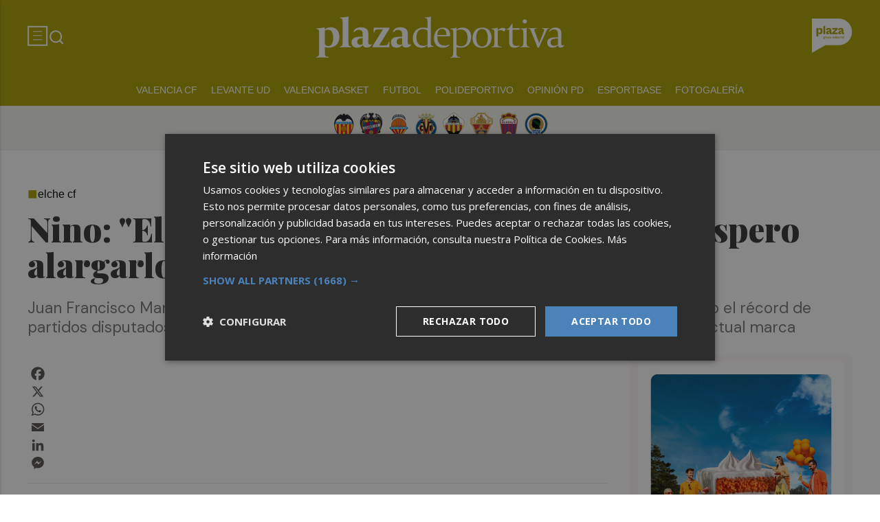

--- FILE ---
content_type: application/javascript
request_url: https://plazadeportiva.valenciaplaza.com/web/assets/js/sticky-adds.js
body_size: 1435
content:
(function () {
  //console.error('SA-v.1.2.1');

  // Definir la función handleScroll globalmente para que esté disponible
  let handleScroll;
  let adsInitialized = false; // Para asegurarnos de que no se ejecute repetidamente

  function iniciarStickyAds() {
    // Verificar si el tamaño de la ventana es mayor que 991px
    if ($(window).width() <= 991) {
      //console.log('Desactivando Sticky Ads porque el tamaño de la ventana es menor o igual a 991px');
      return; // Salir de la función si el tamaño de la ventana es menor a 991px
    }

    // Evitar que el código se ejecute más de una vez
    if (adsInitialized) return;
    adsInitialized = true;

    //console.log('FUNCION SADD INICIADA');

    const wrapHeader = $('.wrap-HEADER'); // Seleccionamos el div con clase .wrap-HEADER
    if (wrapHeader.length === 0) {
      //console.warn('No se encontró el div con clase .wrap-HEADER');
      return;
    }

    function getHeaderHeight() {
      return wrapHeader.outerHeight();
    }

    const modulos = $('.MODULO');

    // Define la función handleScroll
   handleScroll = function () {
  const headerHeight = getHeaderHeight();

  modulos.each(function () {
    const modulo = $(this);
    const adWrap = modulo.find('.sec-wrap, .third-wrap');
    if (adWrap.length === 0) return;

    const bn = adWrap.find('.BN');
    if (bn.length === 0) return;

    const adContent = bn.children().first();
    if (adContent.length === 0) return;

    // 🚨 Nueva condición: comprobar si .BN es al menos 75px más alto que su contenido
    const bnHeight = bn.outerHeight();
    const contentHeightInsideBN = adContent.outerHeight();  // Altura del contenido dentro de .BN

    if (bnHeight < (contentHeightInsideBN + 75)) {
      //console.log('.BN no es al menos 75px más alto que su contenido. No se aplica sticky.');
      adContent.removeClass('fixed_add stick-bottom')
        .css({ position: 'static', top: 'auto', bottom: 'auto' });
      return; // Salir si no cumple la condición
    }

    const bnRect = bn[0].getBoundingClientRect();
    const contentHeight = adContent.outerHeight();
    const topDistance = bnRect.top;
    const bottomDistance = bnRect.bottom;

    // Reset estilos
    adContent.removeClass('fixed_add stick-bottom')
      .css({ position: 'static', top: 'auto', bottom: 'auto' });

    const isHeaderFixed = wrapHeader.css('position') === 'fixed';

    if (isHeaderFixed && topDistance <= headerHeight && (bottomDistance - headerHeight) > contentHeight) {
      adContent.addClass('fixed_add')
        .css({ position: 'fixed', top: `${headerHeight}px` });
    } else if ((bottomDistance - headerHeight) <= contentHeight) {
      adContent.addClass('stick-bottom')
        .css({ position: 'absolute', bottom: '24px' });
    }
  });
};

    // Esperamos a que todo esté bien cargado (incluso si la publi es externa)
    let attempts = 0;
    const maxAttempts = 20;
    const interval = setInterval(() => {
      //console.log('Chequeando si los anuncios están listos');
      const ready = $('.BN').toArray().every(bn => $(bn).children().first().outerHeight() > 0);

      if (ready || attempts >= maxAttempts) {
        //console.log('Anuncios listos o intentos agotados');
        clearInterval(interval);
        iniciarStickyAds();
      }

      attempts++;
    }, 200); // chequea cada 200ms (máx aprox 4 segundos)
  }

  // Esto asegura que handleScroll se registre correctamente después de la ejecución de iniciarStickyAds
  $(document).ready(function() {
    // Esperamos 1 segundo antes de asignar el evento de scroll
    setTimeout(function () {
      //console.log('Probando el scroll');

      // Aseguramos que handleScroll esté disponible antes de usarlo
      if (typeof handleScroll === 'function') {
        $(window).on('scroll', function () {
          //console.log('HAGO SCROLL :)');
          handleScroll(); // Llamamos a handleScroll ahora que está definido
        });

        $(window).on('resize', function () {
          //console.log('handleScroll ejecutado al hacer resize');
          handleScroll(); // Llamamos a handleScroll también en resize
        });
      } else {
        //console.warn('handleScroll no está disponible aún.');
      }
    }, 1000); // Esto asegura que el código espere hasta que todo esté listo
  });

  // Ejecutamos la función de iniciarStickyAds cuando la página esté lista
  $(document).ready(function() {
    iniciarStickyAds();
  });

})();